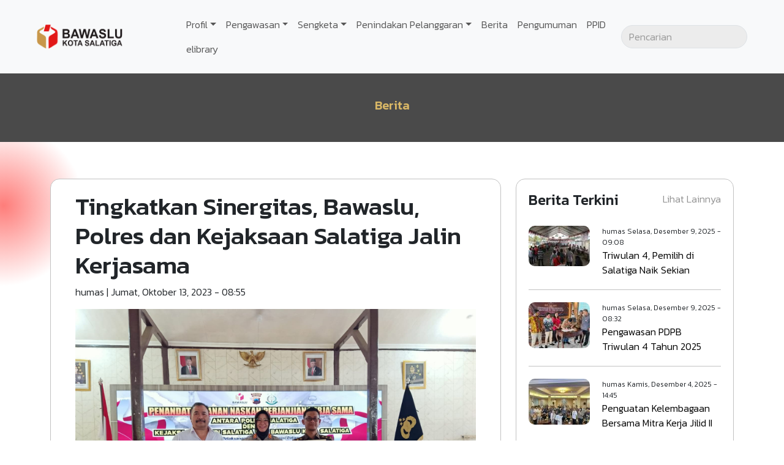

--- FILE ---
content_type: text/html; charset=UTF-8
request_url: https://salatiga.bawaslu.go.id/berita/tingkatkan-sinergitas-bawaslu-polres-dan-kejaksaan-salatiga-jalin-kerjasama/
body_size: 25496
content:


<!DOCTYPE html>
<html lang="id" dir="ltr" prefix="og: https://ogp.me/ns#">
  <head>
    <meta charset="utf-8" />
<script async src="https://www.googletagmanager.com/gtag/js?id=G-8RSN210BD8"></script>
<script>window.dataLayer = window.dataLayer || [];function gtag(){dataLayer.push(arguments)};gtag("js", new Date());gtag("set", "developer_id.dMDhkMT", true);gtag("config", "G-8RSN210BD8", {"groups":"default","page_placeholder":"PLACEHOLDER_page_location"});</script>
<meta name="description" content="Guna mengawal tahapan demi tahapan Pemilu dan Pemilihan 2024 agar berjalan dengan baik, Polres Salatiga, Bawaslu Salatiga dan Kejaksaan Negeri Salatiga menjalin kerjasama. Adapun kerjasama yang dijalin yakni tentang sinergitas pelaksanaan tugas dan fungsi dalam pengawasan penyelenggaraan pemilihan umum tahun 2024 di wilayah Kota Salatiga. Penandatanganan kerjasama yang dilakukan pada 11 Oktober 2023 di Polres Salatiga ini bertujuan selain untuk meningkatkan sinergitas dalam pengawasan Pemilu 2024 tentu juga untuk melakukan penegakan hukum dalam tindak pidana pemilu." />
<link rel="canonical" href="http://salatiga.bawaslu.go.id/berita/tingkatkan-sinergitas-bawaslu-polres-dan-kejaksaan-salatiga-jalin-kerjasama" />
<meta property="og:site_name" content="Bawaslu" />
<meta property="og:type" content="article" />
<meta property="og:url" content="http://salatiga.bawaslu.go.id/berita/tingkatkan-sinergitas-bawaslu-polres-dan-kejaksaan-salatiga-jalin-kerjasama" />
<meta property="og:title" content="Tingkatkan Sinergitas, Bawaslu, Polres dan Kejaksaan Salatiga Jalin Kerjasama" />
<meta property="og:image" content="http://salatiga.bawaslu.go.id/sites/salatiga/files/featured_images/WhatsApp-Image-2023-10-11-at-14.06.382.jpeg" />
<meta name="Generator" content="Drupal 10 (https://www.drupal.org)" />
<meta name="MobileOptimized" content="width" />
<meta name="HandheldFriendly" content="true" />
<meta name="viewport" content="width=device-width, initial-scale=1.0" />
<link rel="icon" href="/sites/salatiga/files/favicon_0.png" type="image/png" />
<link rel="alternate" hreflang="id" href="http://salatiga.bawaslu.go.id/berita/tingkatkan-sinergitas-bawaslu-polres-dan-kejaksaan-salatiga-jalin-kerjasama" />
<script>window.a2a_config=window.a2a_config||{};a2a_config.callbacks=[];a2a_config.overlays=[];a2a_config.templates={};</script>

    <title>Tingkatkan Sinergitas, Bawaslu, Polres dan Kejaksaan Salatiga Jalin Kerjasama | Bawaslu</title>
    <link rel="stylesheet" media="all" href="/sites/salatiga/files/css/css_S7T78VNZLbk8KNV1frF-cQhP-BOpkvv2WLQ2RuK9j1Q.css?delta=0&amp;language=id&amp;theme=bbanlamp&amp;include=eJx1y1EKAyEMhOELiTmSjDVLhcQsJrvF2xdqX_rQl-GHj0FrYRiL8I18TBuRfHmwUoVzqhVDoCd5LOH0EEwryq2jSK8Tc5V4sjL9lf2hH8lb7s4vp89mtXYJvwGv-TnG" />
<link rel="stylesheet" media="all" href="/sites/salatiga/files/css/css_064-mrQNNFGeVN5xAxjEZhSKOqb-0MLdzGUSVsi8KfA.css?delta=1&amp;language=id&amp;theme=bbanlamp&amp;include=eJx1y1EKAyEMhOELiTmSjDVLhcQsJrvF2xdqX_rQl-GHj0FrYRiL8I18TBuRfHmwUoVzqhVDoCd5LOH0EEwryq2jSK8Tc5V4sjL9lf2hH8lb7s4vp89mtXYJvwGv-TnG" />

    <script src="https://cdn.userway.org/widget.js" data-account="3WCSRoLT2r"></script>

      </head>
  <body class="node-470 node-type--news path-node language--id">
            <a href="#main-content" class="visually-hidden focusable">
      Lompat ke isi utama
    </a>
    
      <div class="dialog-off-canvas-main-canvas" data-off-canvas-main-canvas>
      

<div  class="page">
      


<nav class="navbar navbar-expand-lg justify-content-between navbar-light  bg-light bbanlamp-navbar">
  
              
  <div class="block block--system-branding-block block--bbanlamp-branding block--system-branding">

  
    

          
  <a href="/" class="navbar-brand " aria-label="Go back to homepage" id="scc-site-header-logo">
            <img loading="lazy" src="/sites/salatiga/files/logo_5.png" width="140" height="auto" alt="Bawaslu logo" class="" />

      </a>

    
  </div>


      
  <button class="navbar-toggler" type="button" data-bs-toggle="collapse" data-bs-target=".navbar-collapse" aria-controls="navbar-collapse" aria-expanded="false" aria-label="Toggle navigation">
    <span class="navbar-toggler-icon"></span>
  </button>

  <div class="collapse navbar-collapse">
              <div class="me-auto">
          
  <div class="block block--system-menu-blockmain block--bbanlamp-mainnavigation block--system-menu">

  
    

            
  


  <ul class="nav navbar-nav">
                          
        
        <li class="nav-item dropdown">
                      <a href="/" class="nav-link dropdown-toggle" data-bs-toggle="dropdown" data-drupal-link-system-path="&lt;front&gt;">Profil</a>
                          

<ul class=" dropdown-menu">
                <li>
        <a href="/visi-misi" class="dropdown-item" data-drupal-link-system-path="node/529">Visi Misi</a>
              </li>
                <li>
        <a href="https://salatiga.bawaslu.go.id/profil-pimpinan-bawaslu-kota-salatiga" class="dropdown-item">Profil Pimpinan Bawaslu Kota Salatiga</a>
              </li>
                <li>
        <a href="/tugas-wewenang-dan-kewajiban-0" class="dropdown-item" data-drupal-link-system-path="node/528">Tugas, Wewenang dan Kewajiban</a>
              </li>
                <li>
        <a href="/sejarah-pengawasan-pemilu-0" class="dropdown-item" data-drupal-link-system-path="node/527">Sejarah Pengawasan Pemilu</a>
              </li>
                <li>
        <a href="/struktur-organisasi-0" class="dropdown-item" data-drupal-link-system-path="node/530">Struktur Organisasi</a>
              </li>
  </ul>
                              </li>
                      
        
        <li class="nav-item dropdown">
                      <a href="/pengawasan" class="nav-link dropdown-toggle" data-bs-toggle="dropdown">Pengawasan</a>
                          

<ul class=" dropdown-menu">
                <li>
        <a href="/pengawasan/pemilu-2014" class="dropdown-item" data-drupal-link-system-path="taxonomy/term/3">Pemilu 2014</a>
              </li>
                <li>
        <a href="/pengawasan/pemilu-2019" class="dropdown-item" data-drupal-link-system-path="taxonomy/term/517">Pemilu 2019</a>
              </li>
                <li>
        <a href="/pengawasan/pemilu-2024" class="dropdown-item" data-drupal-link-system-path="taxonomy/term/519">Pemilu 2024</a>
              </li>
                <li>
        <a href="/pengawasan/pilkada-2015" class="dropdown-item" data-drupal-link-system-path="taxonomy/term/4">Pilkada 2015</a>
              </li>
                <li>
        <a href="/pengawasan/pilkada-2017" class="dropdown-item" data-drupal-link-system-path="taxonomy/term/515">Pilkada 2017</a>
              </li>
                <li>
        <a href="/pengawasan/pilkada-2018" class="dropdown-item" data-drupal-link-system-path="taxonomy/term/516">Pilkada 2018</a>
              </li>
                <li>
        <a href="/pengawasan/pilkada-2020" class="dropdown-item" data-drupal-link-system-path="taxonomy/term/518">Pilkada 2020</a>
              </li>
                <li>
        <a href="/pengawasan/pilkada-2024" class="dropdown-item" data-drupal-link-system-path="taxonomy/term/520">Pilkada 2024</a>
              </li>
  </ul>
                              </li>
                      
        
        <li class="nav-item dropdown">
                      <a href="" class="nav-link dropdown-toggle" data-bs-toggle="dropdown">Sengketa</a>
                          

<ul class=" dropdown-menu">
                <li>
        <a href="/tata-cara-permohonan-sengketa" class="dropdown-item" data-drupal-link-system-path="node/43">Tata Cara Permohonan Sengketa</a>
              </li>
                <li>
        <a href="/sengketa/putusan-sengketa-proses-pemilu" class="dropdown-item" data-drupal-link-system-path="node/53">Putusan Sengketa Proses Pemilu</a>
              </li>
  </ul>
                              </li>
                      
        
        <li class="nav-item dropdown">
                      <a href="/penindakan-pelanggaran" class="nav-link dropdown-toggle" data-bs-toggle="dropdown">Penindakan Pelanggaran</a>
                          

<ul class=" dropdown-menu">
                <li>
        <a href="/tata-cara-lapor-penanganan-pelanggaran-pemilu" class="dropdown-item" data-drupal-link-system-path="node/44">Tata Cara Lapor Penanganan Pelanggaran Pemilu</a>
              </li>
                <li>
        <a href="/penindakan/putusan-sidang-penanganan-pelanggaran-pemilu" class="dropdown-item" data-drupal-link-system-path="node/54">Putusan Sidang Penanganan Pelanggaran Pemilu</a>
              </li>
  </ul>
                              </li>
                      
        
        <li class="nav-item">
                      <a href="/berita" class="nav-link" data-drupal-link-system-path="node/21">Berita</a>
                  </li>
                      
        
        <li class="nav-item">
                      <a href="/pengumuman" class="nav-link" data-drupal-link-system-path="node/488">Pengumuman</a>
                  </li>
                      
        
        <li class="nav-item">
                      <a href="https://ppid-salatiga.bawaslu.go.id/" class="nav-link">PPID</a>
                  </li>
                      
        
        <li class="nav-item">
                      <a href="https://sites.google.com/view/e-library-bawaslu-salatiga/home" class="nav-link">elibrary</a>
                  </li>
            </ul>


      
  </div>


      </div>
      
              <div class="ms-auto part--navbar-right">
          
  <div class="search-block-form needs-validation top-search-form block block--search-form-block block--bbanlamp-searchform" data-drupal-selector="search-block-form" role="search">

  
    

            
<form action="/search/node" method="get" id="search-block-form" accept-charset="UTF-8" class="form">
  <div class="top-search--icon">
    <svg xmlns="http://www.w3.org/2000/svg" fill="none" viewBox="0 0 24 24" stroke-width="1.5" stroke="currentColor" class="w-6 h-6">
      <path stroke-linecap="round" stroke-linejoin="round" d="M21 21l-5.197-5.197m0 0A7.5 7.5 0 105.196 5.196a7.5 7.5 0 0010.607 10.607z" />
    </svg>
  </div>

  
<div class="js-form-item form-item form-type-search js-form-type-search form-item-keys js-form-item-keys form-no-label form-group">
      
  
  
  
  
  
<input title="Masukkan istilah yang ingin anda cari." data-drupal-selector="edit-keys" type="search" id="edit-keys" name="keys" value="" size="20" maxlength="128" placeholder="Pencarian" class="form-search form-control">


  
  
  
  
  </div>
<div data-drupal-selector="edit-actions" class="form-actions js-form-wrapper form-wrapper" id="edit-actions">

<input class="btn btn-primary js-form-submit form-submit btn btn-primary" data-drupal-selector="edit-submit" type="submit" id="edit-submit" value="Pencarian">
</div>

</form>

      
  </div>


      </div>
        </div>

  </nav>
  
      
<main>
            <header class="page__header">
      <div class="container">
            <div data-drupal-messages-fallback class="hidden"></div>


      </div>
    </header>
      
      <div class="page__content" id="main-content">
                
  <div class="block block--system-main-block block--bbanlamp-mainpagecontent block--system-main">

  
    

            


<div class="bg-header">
  <div class="elem-pre-title">
    <h2 class="h5">Berita</h2>
  </div>
</div>

<article class="container node node--promoted news news--full">
  <div class="row">
    <div class="col-12 col-md-8">
      
      

              <div class="node__content">
          <h1>
            Tingkatkan Sinergitas, Bawaslu, Polres dan Kejaksaan Salatiga Jalin Kerjasama
          </h1>

          <p class="news-submitted">
            <span class="author-name">
              
<span><span>humas</span></span>

            </span> |
            <span class="author-date">
              Jumat, Oktober 13, 2023 - 08:55
            </span>
          </p>

          
            <div class="field field--name-field-gambar field--type-image field--label-hidden field__item">  
<img loading="lazy" src="/sites/salatiga/files/featured_images/WhatsApp-Image-2023-10-11-at-14.06.382.jpeg" width="1600" height="1200" class="img-fluid">

</div>
      
            <div class="field field--name-body field--type-text-with-summary field--label-hidden field__item"><p>Guna mengawal tahapan demi tahapan Pemilu dan Pemilihan 2024 agar berjalan dengan baik, Polres Salatiga, Bawaslu Salatiga dan Kejaksaan Negeri Salatiga menjalin kerjasama.</p>



<p>Adapun kerjasama yang dijalin yakni tentang sinergitas pelaksanaan tugas dan fungsi dalam pengawasan penyelenggaraan pemilihan umum tahun 2024 di wilayah Kota Salatiga.</p>



<p>Penandatanganan kerjasama yang dilakukan pada 11 Oktober 2023 di Polres Salatiga ini bertujuan selain untuk meningkatkan sinergitas dalam pengawasan Pemilu 2024 tentu juga untuk melakukan penegakan hukum dalam tindak pidana pemilu.</p>



<p>Ruang lingkup perjanjian ini mencangkup seperti pertukaran dan pemanfaatan data informasi, pengawasan ruang digital, bantuan pengamanan, penegakan hukum, peningkatan kapasitas dan optimalisasi SDM, pemanfaatan sarana prasarana dan bidang-bidang lain yang disepakati.</p>



<p>Ketua Bawaslu Salatiga, Dayusman Junus menyambut baik kerjasama yang terjalin ini. Dalam penandatanganan MoU ini, pihaknya beranggapan dengan adanya perjanjian kerjasama ini tentu membuat pengawasan tahapan semakin maksimal.</p>



<p>“Tentu kami sangat senang dan berterimakasih karena dengan adanya MoU meringankan tugas kami dengan hadirnya Polres dan Kejaksaan Salatiga dan tentu membuat kerja pengawasan Pemilu dan Pemilihan 2024 semakin maksimal, selain itu tentu akan meningkatkan sinergi kami yang sebelumnya sudah tergabung dalam Gakkumdu” ucap Dayus.</p>



<p>Jangka waktu perjanjian kerjasama ini berlangsung sejak ditandatanganinya MoU dan berakhir ketika seluruh tahapan Pemilu dan Pemilihan 2024 sudah selesai serta diperbaharui atau diperpanjang sesuai dengan kebutuhan berdasarkan evaluasi dan kesepakatan para pihak .</p></div>
      
  <div class="field field--name-field-tag field--type-entity-reference field--label-above">
    <div class="field__label">Tag</div>
          <div class='field__items'>
              <div class="field__item">Berita</div>
              </div>
      </div>


          <div class="share">
            <div class="a2a_kit a2a_default_style">
              <a class="a2a_dd" href="https://www.addtoany.com/share">
                <span>
                  <svg xmlns="http://www.w3.org/2000/svg" fill="none" viewBox="0 0 24 24" stroke-width="1.5" stroke="currentColor" class="w-6 h-6">
                  <path stroke-linecap="round" stroke-linejoin="round" d="M7.217 10.907a2.25 2.25 0 100 2.186m0-2.186c.18.324.283.696.283 1.093s-.103.77-.283 1.093m0-2.186l9.566-5.314m-9.566 7.5l9.566 5.314m0 0a2.25 2.25 0 103.935 2.186 2.25 2.25 0 00-3.935-2.186zm0-12.814a2.25 2.25 0 103.933-2.185 2.25 2.25 0 00-3.933 2.185z" />
                </svg>
                </span>
                Share
              </a>
            </div>

            <script async src="https://static.addtoany.com/menu/page.js"></script>
          </div>
        </div>
          </div>
    <div class="col-12 col-md-4">
      <div class="sidebar-wrapper">
        <h4>Berita Terkini</h4>
        <div class="views-element-container">
<div class="views-news-latest view js-view-dom-id-a509979a96c464a79e96484da3ec669c0a40942d7001fc4702abb58c9d93db1e view-news">
       
        
        
        
            <div class="view-content">
        
    <div class="swiper-slide views-row">
          <div class="views-field views-field-field-gambar"><div class="field-content gambar-berita">  
<img loading="lazy" src="/sites/salatiga/files/styles/thumbnail/public/2025-12/ilustrasi_0.jpeg?itok=USQqrjux" width="100" height="66" alt="ilustrasi" class="img-fluid">


</div></div><div class="news-item-text"><div class="news-author">
  <span class="news-author-by">humas</span>
  <span class="news-author-date"><time datetime="2025-12-09T09:08:18+07:00" title="Selasa, Desember 9, 2025 - 09:08">Selasa, Desember 9, 2025 - 09:08</time>
</span>
</div>
<div class="news-title">
  <a href="/berita/triwulan-4-pemilih-di-salatiga-naik-sekian" hreflang="id">Triwulan 4, Pemilih di Salatiga Naik Sekian</a> 
</div>
</div>
      </div>
    <div class="swiper-slide views-row">
          <div class="views-field views-field-field-gambar"><div class="field-content gambar-berita">  
<img loading="lazy" src="/sites/salatiga/files/styles/thumbnail/public/2025-12/pengawasan%20PDPB.jpeg?itok=zhAJof1O" width="100" height="75" alt="Pengawasan PDPB TW 4" class="img-fluid">


</div></div><div class="news-item-text"><div class="news-author">
  <span class="news-author-by">humas</span>
  <span class="news-author-date"><time datetime="2025-12-09T08:32:53+07:00" title="Selasa, Desember 9, 2025 - 08:32">Selasa, Desember 9, 2025 - 08:32</time>
</span>
</div>
<div class="news-title">
  <a href="/berita/pengawasan-pdpb-triwulan-4-tahun-2025" hreflang="id">Pengawasan PDPB Triwulan 4 Tahun 2025</a> 
</div>
</div>
      </div>
    <div class="swiper-slide views-row">
          <div class="views-field views-field-field-gambar"><div class="field-content gambar-berita">  
<img loading="lazy" src="/sites/salatiga/files/styles/thumbnail/public/2025-12/WhatsApp%20Image%202025-12-04%20at%2016.10.20.jpeg?itok=PcomwNpF" width="100" height="75" alt="Penguatan kelembagaan 2" class="img-fluid">


</div></div><div class="news-item-text"><div class="news-author">
  <span class="news-author-by">humas</span>
  <span class="news-author-date"><time datetime="2025-12-04T14:45:36+07:00" title="Kamis, Desember 4, 2025 - 14:45">Kamis, Desember 4, 2025 - 14:45</time>
</span>
</div>
<div class="news-title">
  <a href="/berita/penguatan-kelembagaan-bersama-mitra-kerja-jilid-ii" hreflang="id">Penguatan Kelembagaan Bersama Mitra Kerja Jilid II</a> 
</div>
</div>
      </div>

      </div>
      
        
        
            <div class="more-link"><a href="/berita">Lihat Lainnya</a></div>

      
        
        </div>
</div>

      </div>
    </div>
  </div>
</article>

      
  </div>

  <div class="search-block-form needs-validation block block--search-form-block block--bbanlamp-formpencarian" data-drupal-selector="search-block-form-2" role="search">

  
            <h2>Pencarian</h2>
        

            
<form action="/search/node" method="get" id="search-block-form--2" accept-charset="UTF-8" class="top-search--form form">
  <div class="top-search--icon">
    <svg xmlns="http://www.w3.org/2000/svg" fill="none" viewBox="0 0 24 24" stroke-width="1.5" stroke="currentColor" class="w-6 h-6">
      <path stroke-linecap="round" stroke-linejoin="round" d="M21 21l-5.197-5.197m0 0A7.5 7.5 0 105.196 5.196a7.5 7.5 0 0010.607 10.607z" />
    </svg>
  </div>

  
<div class="js-form-item form-item form-type-search js-form-type-search form-item-keys js-form-item-keys form-no-label form-group">
      
  
  
  
  
  
<input title="Masukkan istilah yang ingin anda cari." data-drupal-selector="edit-keys" type="search" id="edit-keys--2" name="keys" value="" size="20" maxlength="128" placeholder="Pencarian" class="form-search form-control">


  
  
  
  
  </div>
<div data-drupal-selector="edit-actions" class="form-actions js-form-wrapper form-wrapper" id="edit-actions--2">

<input class="btn btn-primary js-form-submit form-submit btn btn-primary" data-drupal-selector="edit-submit" type="submit" id="edit-submit--2" value="Pencarian">
</div>

</form>

      
  </div>


          </div>
  </main>
  
  <div class="footer-top">
    <div class="container">
      <div class="row">
        <div class="col-12 col-lg-8 footer-topleft">
                        
  <div class="block block--system-menu-blockfooter block--bbanlamp-catatankaki block--system-menu">

  
            <h2>Tautan</h2>
        

            
  


  <ul class="nav nav-pills flex-column">
                          
                
        <li class="nav-item">
                      <a href="/republik-indonesia" class="nav-link">Republik Indonesia</a>
                  </li>
                      
                
        <li class="nav-item">
                      <a href="/dewan-perwakilan-rakyat" class="nav-link">Dewan Perwakilan Rakyat</a>
                  </li>
                      
                
        <li class="nav-item">
                      <a href="/komisi-pemilihan-umum" class="nav-link">Komisi Pemilihan Umum</a>
                  </li>
                      
                
        <li class="nav-item">
                      <a href="/dewan-kehormatan-penyelenggara-pemilu" class="nav-link">Dewan Kehormatan Penyelenggara Pemilu</a>
                  </li>
                      
                
        <li class="nav-item">
                      <a href="/mahkamah-konstitusi" class="nav-link">Mahkamah Konstitusi</a>
                  </li>
                      
                
        <li class="nav-item">
                      <a href="/kementerian-dalam-negeri" class="nav-link">Kementerian Dalam Negeri</a>
                  </li>
                      
                
        <li class="nav-item">
                      <a href="/polisi-republik-indonesia" class="nav-link">Polisi Republik Indonesia</a>
                  </li>
                      
                
        <li class="nav-item">
                      <a href="/kejaksaan" class="nav-link">Kejaksaan</a>
                  </li>
                      
                
        <li class="nav-item">
                      <a href="/sitemap" class="nav-link">Sitemap</a>
                  </li>
            </ul>


      
  </div>

  <div class="block--type-custom-text block block--custom-text block--bbanlamp-ayoawasibersama">

  
    

            
            <div class="field field--name-body field--type-text-with-summary field--label-hidden field__item"><h2>#AYOAWASIBERSAMA</h2></div>
      
      
  </div>


                  </div>
        <div class="col-12 col-lg-4 footer-topright">
                        
  <div class="block--type-custom-text block block--custom-text block--bbanlamp-kontakkami">

  
            <h2>Kontak Kami</h2>
        

            
            <div class="field field--name-body field--type-text-with-summary field--label-hidden field__item"><h5>Alamat</h5><p>Jl. Diponegoro No.82B, Sidorejo Lor, Kec. Sidorejo,&nbsp;</p><p>Kota Salatiga, Jawa Tengah 50714</p><h5>Telepon</h5><p>(0298) 3432858</p><h5>Email</h5><p>set.salatiga@bawaslu.go.id</p><p><a class="social-media-icon facebook" href="https://www.facebook.com/bawaslukotasalatiga" target="_blank">Facebook</a> <a class="social-media-icon twitter" href="https://twitter.com/SalatigaBawaslu" target="_blank">Twitter</a> <a class="social-media-icon instagram" href="https://www.instagram.com/bawaslusalatiga/" target="_blank">Instagram</a> <a class="social-media-icon youtube" href="https://www.youtube.com/@bawaslusalatiga2643" target="_blank">YouTube</a></p><p>Atau klik link berikut <a href="/hubungi-kami">Hubungi Kami</a></p></div>
      
      
  </div>


                  </div>
      </div>
    </div>
  </div>


        <footer class="page__footer">
    <div class="container">
      <div class="d-flex flex-wrap justify-content-md-between align-items-md-center">
                    
  <div class="block--type-custom-text block block--custom-text block--bbanlamp-copyright">

  
    

            
            <div class="field field--name-body field--type-text-with-summary field--label-hidden field__item"><p>Hak Cipta Bawaslu RI @ 2024</p></div>
      
      
  </div>


              </div>
    </div>
  </footer>
  </div>

  </div>

    
    <script type="application/json" data-drupal-selector="drupal-settings-json">{"path":{"baseUrl":"\/","pathPrefix":"","currentPath":"node\/470","currentPathIsAdmin":false,"isFront":false,"currentLanguage":"id","themeUrl":"themes\/custom\/bbanlamp"},"pluralDelimiter":"\u0003","suppressDeprecationErrors":true,"google_analytics":{"account":"G-8RSN210BD8","trackOutbound":true,"trackMailto":true,"trackTel":true,"trackDownload":true,"trackDownloadExtensions":"7z|aac|arc|arj|asf|asx|avi|bin|csv|doc(x|m)?|dot(x|m)?|exe|flv|gif|gz|gzip|hqx|jar|jpe?g|js|mp(2|3|4|e?g)|mov(ie)?|msi|msp|pdf|phps|png|ppt(x|m)?|pot(x|m)?|pps(x|m)?|ppam|sld(x|m)?|thmx|qtm?|ra(m|r)?|sea|sit|tar|tgz|torrent|txt|wav|wma|wmv|wpd|xls(x|m|b)?|xlt(x|m)|xlam|xml|z|zip"},"ajaxTrustedUrl":{"\/search\/node":true},"user":{"uid":0,"permissionsHash":"f957c2d30f064b3cb60e0b7d74d529dbe9824adea64ae7c86e4b11dbe5c6f1df"}}</script>
<script src="/sites/salatiga/files/js/js_1CaXC7-Rm1NSLc2CUWpux--dRDcUhINYNsPmp0aMJTo.js?scope=footer&amp;delta=0&amp;language=id&amp;theme=bbanlamp&amp;include=eJxLTEkpyU_Mq9RPhDL00ory80p00vPz03NS4xPzEnMqSzKTi_XRBXSSkhLzchJzC_SLSypzUhHc0uLUovLESgAxYiND"></script>
<script src="https://static.addtoany.com/menu/page.js" async></script>
<script src="/sites/salatiga/files/js/js_rtJ3jYWcbcE9FMXv3o5aNhOArMtZhPEzZMvWZvneasA.js?scope=footer&amp;delta=2&amp;language=id&amp;theme=bbanlamp&amp;include=eJxLTEkpyU_Mq9RPhDL00ory80p00vPz03NS4xPzEnMqSzKTi_XRBXSSkhLzchJzC_SLSypzUhHc0uLUovLESgAxYiND"></script>
<script src="/themes/custom/bbanlamp/build/js/main.script.js?v=1.1.1" defer></script>

      </body>
</html>
